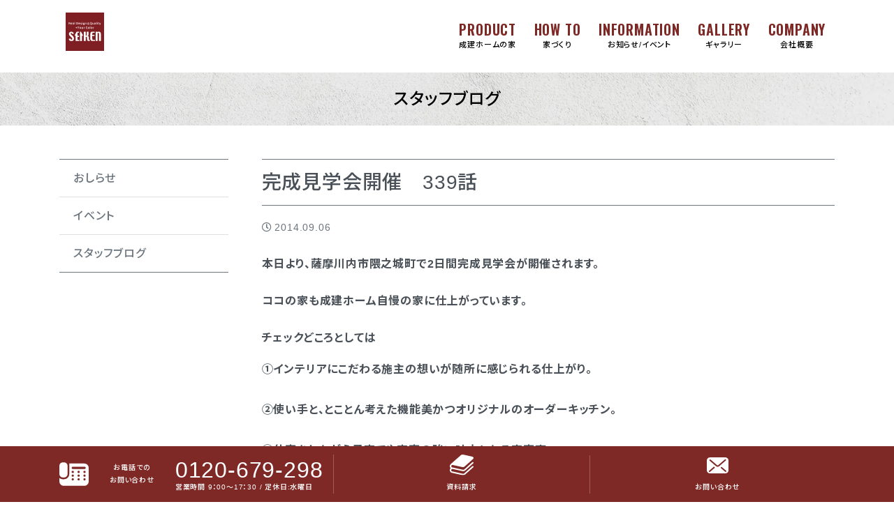

--- FILE ---
content_type: text/html; charset=UTF-8
request_url: https://seiken-home.jp/blog/24270/
body_size: 35063
content:
<!doctype html>
<html lang="ja">
<head>
    <meta charset="utf-8">
    <meta http-equiv="X-UA-Compatible" content="IE=edge">
    <meta name="viewport" content="width=device-width, initial-scale=1, shrink-to-fit=no">
    <title>完成見学会開催 339話 | 成建ホーム（セイケンホーム）のホームページ</title>

		<!-- All in One SEO 4.8.9 - aioseo.com -->
	<meta name="robots" content="max-image-preview:large" />
	<meta name="author" content="澁谷大海"/>
	<link rel="canonical" href="https://seiken-home.jp/blog/24270/" />
	<meta name="generator" content="All in One SEO (AIOSEO) 4.8.9" />
		<meta property="og:locale" content="ja_JP" />
		<meta property="og:site_name" content="成建ホーム（セイケンホーム）のホームページ | 鹿児島  薩摩川内市で自然素材・天然無垢素材を使用した自然を一番体感できる新築・注文住宅・健康住宅・アンティークな家をご提案しています。" />
		<meta property="og:type" content="article" />
		<meta property="og:title" content="完成見学会開催 339話 | 成建ホーム（セイケンホーム）のホームページ" />
		<meta property="og:url" content="https://seiken-home.jp/blog/24270/" />
		<meta property="article:published_time" content="2014-09-06T03:27:45+00:00" />
		<meta property="article:modified_time" content="2014-09-06T03:27:45+00:00" />
		<meta name="twitter:card" content="summary" />
		<meta name="twitter:title" content="完成見学会開催 339話 | 成建ホーム（セイケンホーム）のホームページ" />
		<script type="application/ld+json" class="aioseo-schema">
			{"@context":"https:\/\/schema.org","@graph":[{"@type":"Article","@id":"https:\/\/seiken-home.jp\/blog\/24270\/#article","name":"\u5b8c\u6210\u898b\u5b66\u4f1a\u958b\u50ac 339\u8a71 | \u6210\u5efa\u30db\u30fc\u30e0\uff08\u30bb\u30a4\u30b1\u30f3\u30db\u30fc\u30e0\uff09\u306e\u30db\u30fc\u30e0\u30da\u30fc\u30b8","headline":"\u5b8c\u6210\u898b\u5b66\u4f1a\u958b\u50ac\u3000339\u8a71","author":{"@id":"https:\/\/seiken-home.jp\/author\/o-beer\/#author"},"publisher":{"@id":"https:\/\/seiken-home.jp\/#organization"},"image":{"@type":"ImageObject","url":"https:\/\/addas4.sakura.ne.jp\/seiken\/wp-content\/uploads\/2014\/09\/IMG_0260-700x525.jpg","@id":"https:\/\/seiken-home.jp\/blog\/24270\/#articleImage"},"datePublished":"2014-09-06T12:27:45+09:00","dateModified":"2014-09-06T12:27:45+09:00","inLanguage":"ja","mainEntityOfPage":{"@id":"https:\/\/seiken-home.jp\/blog\/24270\/#webpage"},"isPartOf":{"@id":"https:\/\/seiken-home.jp\/blog\/24270\/#webpage"},"articleSection":"\u30b9\u30bf\u30c3\u30d5\u30d6\u30ed\u30b0"},{"@type":"BreadcrumbList","@id":"https:\/\/seiken-home.jp\/blog\/24270\/#breadcrumblist","itemListElement":[{"@type":"ListItem","@id":"https:\/\/seiken-home.jp#listItem","position":1,"name":"\u30db\u30fc\u30e0","item":"https:\/\/seiken-home.jp","nextItem":{"@type":"ListItem","@id":"https:\/\/seiken-home.jp\/blog\/#listItem","name":"\u30b9\u30bf\u30c3\u30d5\u30d6\u30ed\u30b0"}},{"@type":"ListItem","@id":"https:\/\/seiken-home.jp\/blog\/#listItem","position":2,"name":"\u30b9\u30bf\u30c3\u30d5\u30d6\u30ed\u30b0","item":"https:\/\/seiken-home.jp\/blog\/","nextItem":{"@type":"ListItem","@id":"https:\/\/seiken-home.jp\/blog\/24270\/#listItem","name":"\u5b8c\u6210\u898b\u5b66\u4f1a\u958b\u50ac\u3000339\u8a71"},"previousItem":{"@type":"ListItem","@id":"https:\/\/seiken-home.jp#listItem","name":"\u30db\u30fc\u30e0"}},{"@type":"ListItem","@id":"https:\/\/seiken-home.jp\/blog\/24270\/#listItem","position":3,"name":"\u5b8c\u6210\u898b\u5b66\u4f1a\u958b\u50ac\u3000339\u8a71","previousItem":{"@type":"ListItem","@id":"https:\/\/seiken-home.jp\/blog\/#listItem","name":"\u30b9\u30bf\u30c3\u30d5\u30d6\u30ed\u30b0"}}]},{"@type":"Organization","@id":"https:\/\/seiken-home.jp\/#organization","name":"\u6210\u5efa\u30db\u30fc\u30e0\uff08\u30bb\u30a4\u30b1\u30f3\u30db\u30fc\u30e0\uff09\u306e\u30db\u30fc\u30e0\u30da\u30fc\u30b8","description":"\u9e7f\u5150\u5cf6  \u85a9\u6469\u5ddd\u5185\u5e02\u3067\u81ea\u7136\u7d20\u6750\u30fb\u5929\u7136\u7121\u57a2\u7d20\u6750\u3092\u4f7f\u7528\u3057\u305f\u81ea\u7136\u3092\u4e00\u756a\u4f53\u611f\u3067\u304d\u308b\u65b0\u7bc9\u30fb\u6ce8\u6587\u4f4f\u5b85\u30fb\u5065\u5eb7\u4f4f\u5b85\u30fb\u30a2\u30f3\u30c6\u30a3\u30fc\u30af\u306a\u5bb6\u3092\u3054\u63d0\u6848\u3057\u3066\u3044\u307e\u3059\u3002","url":"https:\/\/seiken-home.jp\/"},{"@type":"Person","@id":"https:\/\/seiken-home.jp\/author\/o-beer\/#author","url":"https:\/\/seiken-home.jp\/author\/o-beer\/","name":"\u6f81\u8c37\u5927\u6d77","image":{"@type":"ImageObject","@id":"https:\/\/seiken-home.jp\/blog\/24270\/#authorImage","url":"https:\/\/secure.gravatar.com\/avatar\/c28ead4851628ce3e5e46ffc09345a8d?s=96&d=mm&r=g","width":96,"height":96,"caption":"\u6f81\u8c37\u5927\u6d77"}},{"@type":"WebPage","@id":"https:\/\/seiken-home.jp\/blog\/24270\/#webpage","url":"https:\/\/seiken-home.jp\/blog\/24270\/","name":"\u5b8c\u6210\u898b\u5b66\u4f1a\u958b\u50ac 339\u8a71 | \u6210\u5efa\u30db\u30fc\u30e0\uff08\u30bb\u30a4\u30b1\u30f3\u30db\u30fc\u30e0\uff09\u306e\u30db\u30fc\u30e0\u30da\u30fc\u30b8","inLanguage":"ja","isPartOf":{"@id":"https:\/\/seiken-home.jp\/#website"},"breadcrumb":{"@id":"https:\/\/seiken-home.jp\/blog\/24270\/#breadcrumblist"},"author":{"@id":"https:\/\/seiken-home.jp\/author\/o-beer\/#author"},"creator":{"@id":"https:\/\/seiken-home.jp\/author\/o-beer\/#author"},"datePublished":"2014-09-06T12:27:45+09:00","dateModified":"2014-09-06T12:27:45+09:00"},{"@type":"WebSite","@id":"https:\/\/seiken-home.jp\/#website","url":"https:\/\/seiken-home.jp\/","name":"\u6210\u5efa\u30db\u30fc\u30e0\uff08\u30bb\u30a4\u30b1\u30f3\u30db\u30fc\u30e0\uff09\u306e\u30db\u30fc\u30e0\u30da\u30fc\u30b8","description":"\u9e7f\u5150\u5cf6  \u85a9\u6469\u5ddd\u5185\u5e02\u3067\u81ea\u7136\u7d20\u6750\u30fb\u5929\u7136\u7121\u57a2\u7d20\u6750\u3092\u4f7f\u7528\u3057\u305f\u81ea\u7136\u3092\u4e00\u756a\u4f53\u611f\u3067\u304d\u308b\u65b0\u7bc9\u30fb\u6ce8\u6587\u4f4f\u5b85\u30fb\u5065\u5eb7\u4f4f\u5b85\u30fb\u30a2\u30f3\u30c6\u30a3\u30fc\u30af\u306a\u5bb6\u3092\u3054\u63d0\u6848\u3057\u3066\u3044\u307e\u3059\u3002","inLanguage":"ja","publisher":{"@id":"https:\/\/seiken-home.jp\/#organization"}}]}
		</script>
		<!-- All in One SEO -->

    <script>
        var ajaxurl = 'https://seiken-home.jp/wp/wp-admin/admin-ajax.php';
    </script>
<link rel='stylesheet' id='sbi_styles-css'  href='https://seiken-home.jp/wp/wp-content/plugins/instagram-feed/css/sbi-styles.min.css' media='all' />
<link rel='stylesheet' id='wp-block-library-css'  href='https://seiken-home.jp/wp/wp-includes/css/dist/block-library/style.min.css' media='all' />
<style id='font-awesome-svg-styles-default-inline-css'>
.svg-inline--fa {
  display: inline-block;
  height: 1em;
  overflow: visible;
  vertical-align: -.125em;
}
</style>
<link rel='stylesheet' id='font-awesome-svg-styles-css'  href='https://seiken-home.jp/wp/wp-content/uploads/font-awesome/v5.15.3/css/svg-with-js.css' media='all' />
<style id='global-styles-inline-css'>
body{--wp--preset--color--black: #000000;--wp--preset--color--cyan-bluish-gray: #abb8c3;--wp--preset--color--white: #ffffff;--wp--preset--color--pale-pink: #f78da7;--wp--preset--color--vivid-red: #cf2e2e;--wp--preset--color--luminous-vivid-orange: #ff6900;--wp--preset--color--luminous-vivid-amber: #fcb900;--wp--preset--color--light-green-cyan: #7bdcb5;--wp--preset--color--vivid-green-cyan: #00d084;--wp--preset--color--pale-cyan-blue: #8ed1fc;--wp--preset--color--vivid-cyan-blue: #0693e3;--wp--preset--color--vivid-purple: #9b51e0;--wp--preset--gradient--vivid-cyan-blue-to-vivid-purple: linear-gradient(135deg,rgba(6,147,227,1) 0%,rgb(155,81,224) 100%);--wp--preset--gradient--light-green-cyan-to-vivid-green-cyan: linear-gradient(135deg,rgb(122,220,180) 0%,rgb(0,208,130) 100%);--wp--preset--gradient--luminous-vivid-amber-to-luminous-vivid-orange: linear-gradient(135deg,rgba(252,185,0,1) 0%,rgba(255,105,0,1) 100%);--wp--preset--gradient--luminous-vivid-orange-to-vivid-red: linear-gradient(135deg,rgba(255,105,0,1) 0%,rgb(207,46,46) 100%);--wp--preset--gradient--very-light-gray-to-cyan-bluish-gray: linear-gradient(135deg,rgb(238,238,238) 0%,rgb(169,184,195) 100%);--wp--preset--gradient--cool-to-warm-spectrum: linear-gradient(135deg,rgb(74,234,220) 0%,rgb(151,120,209) 20%,rgb(207,42,186) 40%,rgb(238,44,130) 60%,rgb(251,105,98) 80%,rgb(254,248,76) 100%);--wp--preset--gradient--blush-light-purple: linear-gradient(135deg,rgb(255,206,236) 0%,rgb(152,150,240) 100%);--wp--preset--gradient--blush-bordeaux: linear-gradient(135deg,rgb(254,205,165) 0%,rgb(254,45,45) 50%,rgb(107,0,62) 100%);--wp--preset--gradient--luminous-dusk: linear-gradient(135deg,rgb(255,203,112) 0%,rgb(199,81,192) 50%,rgb(65,88,208) 100%);--wp--preset--gradient--pale-ocean: linear-gradient(135deg,rgb(255,245,203) 0%,rgb(182,227,212) 50%,rgb(51,167,181) 100%);--wp--preset--gradient--electric-grass: linear-gradient(135deg,rgb(202,248,128) 0%,rgb(113,206,126) 100%);--wp--preset--gradient--midnight: linear-gradient(135deg,rgb(2,3,129) 0%,rgb(40,116,252) 100%);--wp--preset--duotone--dark-grayscale: url('#wp-duotone-dark-grayscale');--wp--preset--duotone--grayscale: url('#wp-duotone-grayscale');--wp--preset--duotone--purple-yellow: url('#wp-duotone-purple-yellow');--wp--preset--duotone--blue-red: url('#wp-duotone-blue-red');--wp--preset--duotone--midnight: url('#wp-duotone-midnight');--wp--preset--duotone--magenta-yellow: url('#wp-duotone-magenta-yellow');--wp--preset--duotone--purple-green: url('#wp-duotone-purple-green');--wp--preset--duotone--blue-orange: url('#wp-duotone-blue-orange');--wp--preset--font-size--small: 13px;--wp--preset--font-size--medium: 20px;--wp--preset--font-size--large: 36px;--wp--preset--font-size--x-large: 42px;}.has-black-color{color: var(--wp--preset--color--black) !important;}.has-cyan-bluish-gray-color{color: var(--wp--preset--color--cyan-bluish-gray) !important;}.has-white-color{color: var(--wp--preset--color--white) !important;}.has-pale-pink-color{color: var(--wp--preset--color--pale-pink) !important;}.has-vivid-red-color{color: var(--wp--preset--color--vivid-red) !important;}.has-luminous-vivid-orange-color{color: var(--wp--preset--color--luminous-vivid-orange) !important;}.has-luminous-vivid-amber-color{color: var(--wp--preset--color--luminous-vivid-amber) !important;}.has-light-green-cyan-color{color: var(--wp--preset--color--light-green-cyan) !important;}.has-vivid-green-cyan-color{color: var(--wp--preset--color--vivid-green-cyan) !important;}.has-pale-cyan-blue-color{color: var(--wp--preset--color--pale-cyan-blue) !important;}.has-vivid-cyan-blue-color{color: var(--wp--preset--color--vivid-cyan-blue) !important;}.has-vivid-purple-color{color: var(--wp--preset--color--vivid-purple) !important;}.has-black-background-color{background-color: var(--wp--preset--color--black) !important;}.has-cyan-bluish-gray-background-color{background-color: var(--wp--preset--color--cyan-bluish-gray) !important;}.has-white-background-color{background-color: var(--wp--preset--color--white) !important;}.has-pale-pink-background-color{background-color: var(--wp--preset--color--pale-pink) !important;}.has-vivid-red-background-color{background-color: var(--wp--preset--color--vivid-red) !important;}.has-luminous-vivid-orange-background-color{background-color: var(--wp--preset--color--luminous-vivid-orange) !important;}.has-luminous-vivid-amber-background-color{background-color: var(--wp--preset--color--luminous-vivid-amber) !important;}.has-light-green-cyan-background-color{background-color: var(--wp--preset--color--light-green-cyan) !important;}.has-vivid-green-cyan-background-color{background-color: var(--wp--preset--color--vivid-green-cyan) !important;}.has-pale-cyan-blue-background-color{background-color: var(--wp--preset--color--pale-cyan-blue) !important;}.has-vivid-cyan-blue-background-color{background-color: var(--wp--preset--color--vivid-cyan-blue) !important;}.has-vivid-purple-background-color{background-color: var(--wp--preset--color--vivid-purple) !important;}.has-black-border-color{border-color: var(--wp--preset--color--black) !important;}.has-cyan-bluish-gray-border-color{border-color: var(--wp--preset--color--cyan-bluish-gray) !important;}.has-white-border-color{border-color: var(--wp--preset--color--white) !important;}.has-pale-pink-border-color{border-color: var(--wp--preset--color--pale-pink) !important;}.has-vivid-red-border-color{border-color: var(--wp--preset--color--vivid-red) !important;}.has-luminous-vivid-orange-border-color{border-color: var(--wp--preset--color--luminous-vivid-orange) !important;}.has-luminous-vivid-amber-border-color{border-color: var(--wp--preset--color--luminous-vivid-amber) !important;}.has-light-green-cyan-border-color{border-color: var(--wp--preset--color--light-green-cyan) !important;}.has-vivid-green-cyan-border-color{border-color: var(--wp--preset--color--vivid-green-cyan) !important;}.has-pale-cyan-blue-border-color{border-color: var(--wp--preset--color--pale-cyan-blue) !important;}.has-vivid-cyan-blue-border-color{border-color: var(--wp--preset--color--vivid-cyan-blue) !important;}.has-vivid-purple-border-color{border-color: var(--wp--preset--color--vivid-purple) !important;}.has-vivid-cyan-blue-to-vivid-purple-gradient-background{background: var(--wp--preset--gradient--vivid-cyan-blue-to-vivid-purple) !important;}.has-light-green-cyan-to-vivid-green-cyan-gradient-background{background: var(--wp--preset--gradient--light-green-cyan-to-vivid-green-cyan) !important;}.has-luminous-vivid-amber-to-luminous-vivid-orange-gradient-background{background: var(--wp--preset--gradient--luminous-vivid-amber-to-luminous-vivid-orange) !important;}.has-luminous-vivid-orange-to-vivid-red-gradient-background{background: var(--wp--preset--gradient--luminous-vivid-orange-to-vivid-red) !important;}.has-very-light-gray-to-cyan-bluish-gray-gradient-background{background: var(--wp--preset--gradient--very-light-gray-to-cyan-bluish-gray) !important;}.has-cool-to-warm-spectrum-gradient-background{background: var(--wp--preset--gradient--cool-to-warm-spectrum) !important;}.has-blush-light-purple-gradient-background{background: var(--wp--preset--gradient--blush-light-purple) !important;}.has-blush-bordeaux-gradient-background{background: var(--wp--preset--gradient--blush-bordeaux) !important;}.has-luminous-dusk-gradient-background{background: var(--wp--preset--gradient--luminous-dusk) !important;}.has-pale-ocean-gradient-background{background: var(--wp--preset--gradient--pale-ocean) !important;}.has-electric-grass-gradient-background{background: var(--wp--preset--gradient--electric-grass) !important;}.has-midnight-gradient-background{background: var(--wp--preset--gradient--midnight) !important;}.has-small-font-size{font-size: var(--wp--preset--font-size--small) !important;}.has-medium-font-size{font-size: var(--wp--preset--font-size--medium) !important;}.has-large-font-size{font-size: var(--wp--preset--font-size--large) !important;}.has-x-large-font-size{font-size: var(--wp--preset--font-size--x-large) !important;}
</style>
<link rel='stylesheet' id='bootstrap-css'  href='https://seiken-home.jp/wp/wp-content/themes/addas/css/bootstrap-custom.css' media='all' />
<link rel='stylesheet' id='slick-css-css'  href='https://seiken-home.jp/wp/wp-content/themes/addas/slick/slick.css' media='all' />
<link rel='stylesheet' id='my-template-style-css'  href='https://seiken-home.jp/wp/wp-content/themes/addas/style.css' media='all' />
<link rel='stylesheet' id='font-awesome-official-css'  href='https://use.fontawesome.com/releases/v5.15.3/css/all.css' media='all' integrity="sha384-SZXxX4whJ79/gErwcOYf+zWLeJdY/qpuqC4cAa9rOGUstPomtqpuNWT9wdPEn2fk" crossorigin="anonymous" />
<link rel='stylesheet' id='wp-pagenavi-css'  href='https://seiken-home.jp/wp/wp-content/plugins/wp-pagenavi/pagenavi-css.css' media='all' />
<link rel='stylesheet' id='font-awesome-official-v4shim-css'  href='https://use.fontawesome.com/releases/v5.15.3/css/v4-shims.css' media='all' integrity="sha384-C2B+KlPW+WkR0Ld9loR1x3cXp7asA0iGVodhCoJ4hwrWm/d9qKS59BGisq+2Y0/D" crossorigin="anonymous" />
<style id='font-awesome-official-v4shim-inline-css'>
@font-face {
font-family: "FontAwesome";
font-display: block;
src: url("https://use.fontawesome.com/releases/v5.15.3/webfonts/fa-brands-400.eot"),
		url("https://use.fontawesome.com/releases/v5.15.3/webfonts/fa-brands-400.eot?#iefix") format("embedded-opentype"),
		url("https://use.fontawesome.com/releases/v5.15.3/webfonts/fa-brands-400.woff2") format("woff2"),
		url("https://use.fontawesome.com/releases/v5.15.3/webfonts/fa-brands-400.woff") format("woff"),
		url("https://use.fontawesome.com/releases/v5.15.3/webfonts/fa-brands-400.ttf") format("truetype"),
		url("https://use.fontawesome.com/releases/v5.15.3/webfonts/fa-brands-400.svg#fontawesome") format("svg");
}

@font-face {
font-family: "FontAwesome";
font-display: block;
src: url("https://use.fontawesome.com/releases/v5.15.3/webfonts/fa-solid-900.eot"),
		url("https://use.fontawesome.com/releases/v5.15.3/webfonts/fa-solid-900.eot?#iefix") format("embedded-opentype"),
		url("https://use.fontawesome.com/releases/v5.15.3/webfonts/fa-solid-900.woff2") format("woff2"),
		url("https://use.fontawesome.com/releases/v5.15.3/webfonts/fa-solid-900.woff") format("woff"),
		url("https://use.fontawesome.com/releases/v5.15.3/webfonts/fa-solid-900.ttf") format("truetype"),
		url("https://use.fontawesome.com/releases/v5.15.3/webfonts/fa-solid-900.svg#fontawesome") format("svg");
}

@font-face {
font-family: "FontAwesome";
font-display: block;
src: url("https://use.fontawesome.com/releases/v5.15.3/webfonts/fa-regular-400.eot"),
		url("https://use.fontawesome.com/releases/v5.15.3/webfonts/fa-regular-400.eot?#iefix") format("embedded-opentype"),
		url("https://use.fontawesome.com/releases/v5.15.3/webfonts/fa-regular-400.woff2") format("woff2"),
		url("https://use.fontawesome.com/releases/v5.15.3/webfonts/fa-regular-400.woff") format("woff"),
		url("https://use.fontawesome.com/releases/v5.15.3/webfonts/fa-regular-400.ttf") format("truetype"),
		url("https://use.fontawesome.com/releases/v5.15.3/webfonts/fa-regular-400.svg#fontawesome") format("svg");
unicode-range: U+F004-F005,U+F007,U+F017,U+F022,U+F024,U+F02E,U+F03E,U+F044,U+F057-F059,U+F06E,U+F070,U+F075,U+F07B-F07C,U+F080,U+F086,U+F089,U+F094,U+F09D,U+F0A0,U+F0A4-F0A7,U+F0C5,U+F0C7-F0C8,U+F0E0,U+F0EB,U+F0F3,U+F0F8,U+F0FE,U+F111,U+F118-F11A,U+F11C,U+F133,U+F144,U+F146,U+F14A,U+F14D-F14E,U+F150-F152,U+F15B-F15C,U+F164-F165,U+F185-F186,U+F191-F192,U+F1AD,U+F1C1-F1C9,U+F1CD,U+F1D8,U+F1E3,U+F1EA,U+F1F6,U+F1F9,U+F20A,U+F247-F249,U+F24D,U+F254-F25B,U+F25D,U+F267,U+F271-F274,U+F279,U+F28B,U+F28D,U+F2B5-F2B6,U+F2B9,U+F2BB,U+F2BD,U+F2C1-F2C2,U+F2D0,U+F2D2,U+F2DC,U+F2ED,U+F328,U+F358-F35B,U+F3A5,U+F3D1,U+F410,U+F4AD;
}
</style>
<link rel="icon" href="https://seiken-home.jp/wp/wp-content/uploads/2021/04/cropped-seiken-logo-32x32.png" sizes="32x32" />
<link rel="icon" href="https://seiken-home.jp/wp/wp-content/uploads/2021/04/cropped-seiken-logo-192x192.png" sizes="192x192" />
<link rel="apple-touch-icon" href="https://seiken-home.jp/wp/wp-content/uploads/2021/04/cropped-seiken-logo-180x180.png" />
<meta name="msapplication-TileImage" content="https://seiken-home.jp/wp/wp-content/uploads/2021/04/cropped-seiken-logo-270x270.png" />
    <link rel="preconnect" href="https://fonts.gstatic.com">
    <link rel="stylesheet" href="https://fonts.googleapis.com/css2?family=Noto+Sans+JP:wght@500;700&display=swap">
    <link rel="preconnect" href="https://fonts.gstatic.com">
	<link href="https://fonts.googleapis.com/css2?family=Oswald:wght@600&display=swap" rel="stylesheet">
<!-- Google tag (gtag.js) -->
<script async src="https://www.googletagmanager.com/gtag/js?id=G-VJMQB6C7EQ"></script>
<script>
  window.dataLayer = window.dataLayer || [];
  function gtag(){dataLayer.push(arguments);}
  gtag('js', new Date());

  gtag('config', 'G-VJMQB6C7EQ');
  gtag('config', 'UA-162675206-1');
</script>
</head>
<body class="post-template-default single single-post postid-24270 single-format-standard blog" id="%e5%ae%8c%e6%88%90%e8%a6%8b%e5%ad%a6%e4%bc%9a%e9%96%8b%e5%82%ac">
<div id="l-wrapper">
    <div class="l-loader">
        <div class="loader">Loading...</div>
    </div>
    <div class="l-header py-8">
        <div class="container">
            <nav class="navbar navbar-expand-md">
                <a class="navbar-brand text-hide" href="https://seiken-home.jp">成建ホーム（セイケンホーム）のホームページ</a>
                <div>
                <a href="https://lin.ee/TYH4fPR" class="fz-36 d-md-none" style="color:#13b900;"><i class="fab fa-line"></i></a>
                <button class="navbar-toggler collapsed" type="button" data-toggle="collapse" data-target="#gnav" aria-controls="gnav" aria-expanded="false" aria-label="Toggle navigation">
                    <span class="sr-only">Toggle navigation</span>
                    <span class="icon-bar"></span>
                    <span class="icon-bar"></span>
                    <span class="icon-bar"></span>
                </button>
                </div>
                <div id="gnav" class="collapse navbar-collapse"><ul id="menu-global" class="navbar-nav ml-auto"><li id="menu-item-124" class="menu-item menu-item-type-custom menu-item-object-custom menu-item-has-children menu-item-124"><a class='nav-link'>PRODUCT</a>
<ul class="sub-menu">
	<li id="menu-item-121" class="menu-item menu-item-type-post_type menu-item-object-page menu-item-121"><a class='nav-link' href="https://seiken-home.jp/concept/free/">癒四季</a></li>
	<li id="menu-item-122" class="menu-item menu-item-type-post_type menu-item-object-page menu-item-122"><a class='nav-link' href="https://seiken-home.jp/concept/baystyle/">BayStyle</a></li>
	<li id="menu-item-123" class="menu-item menu-item-type-post_type menu-item-object-page menu-item-123"><a class='nav-link' href="https://seiken-home.jp/concept/sbox/">New S-BOX</a></li>
	<li id="menu-item-44172" class="menu-item menu-item-type-post_type menu-item-object-page menu-item-44172"><a class='nav-link' href="https://seiken-home.jp/concept/classic/">ANTiQ.</a></li>
	<li id="menu-item-43797" class="menu-item menu-item-type-custom menu-item-object-custom menu-item-43797"><a class='nav-link' target="_blank" rel="noopener" href="https://seiken-rivers.com/">リフォーム&#038;リノベーション</a></li>
</ul>
</li>
<li id="menu-item-50145" class="menu-item menu-item-type-custom menu-item-object-custom menu-item-has-children menu-item-50145"><a class='nav-link'>HOW TO</a>
<ul class="sub-menu">
	<li id="menu-item-50146" class="menu-item menu-item-type-post_type menu-item-object-page menu-item-50146"><a class='nav-link' href="https://seiken-home.jp/howtoproceed/">住まいづくりの進め方</a></li>
	<li id="menu-item-48198" class="menu-item menu-item-type-post_type menu-item-object-page menu-item-48198"><a class='nav-link' href="https://seiken-home.jp/about-uiturn/">UIターン情報・土地</a></li>
</ul>
</li>
<li id="menu-item-179" class="menu-item menu-item-type-post_type menu-item-object-page menu-item-179"><a class='nav-link' href="https://seiken-home.jp/info-events/">INFORMATION</a></li>
<li id="menu-item-175" class="menu-item menu-item-type-taxonomy menu-item-object-category menu-item-175"><a class='nav-link' href="https://seiken-home.jp/gallery/">GALLERY</a></li>
<li id="menu-item-183" class="menu-item menu-item-type-custom menu-item-object-custom menu-item-has-children menu-item-183"><a class='nav-link'>COMPANY</a>
<ul class="sub-menu">
	<li id="menu-item-29" class="menu-item menu-item-type-post_type menu-item-object-page menu-item-29"><a class='nav-link' href="https://seiken-home.jp/company/">会社概要</a></li>
	<li id="menu-item-184" class="menu-item menu-item-type-post_type menu-item-object-page menu-item-184"><a class='nav-link' href="https://seiken-home.jp/company/staff/">スタッフ紹介</a></li>
	<li id="menu-item-185" class="menu-item menu-item-type-post_type menu-item-object-page menu-item-185"><a class='nav-link' href="https://seiken-home.jp/company/recruit/">採用情報</a></li>
</ul>
</li>
</ul></div>            </nav>
        </div>
    </div>
<div class="container-wrap l-page-title">
    <div class="container">
        <h1 class="">
            <span class="d-block">スタッフブログ</span>        </h1>
    </div>
</div><div class="container-wrap">
    <div class="container">
        <div class="row gtr-md-48">
            <div class="col-12 col-md-8 col-xl-9 order-md-2" id="l-main">
                                    <article class="post-24270 post type-post status-publish format-standard hentry category-blog blog" id="post-24270">
                        <h2 class="ttl ttl-post">完成見学会開催　339話</h2>
                        <div class="article-date mt-16">
                            <span class="text-secondary fz-14"><i class="far fa-clock mr-4"></i>2014.09.06</span>
                        </div>
                        <div class="article-contents mt-24">
                            <p><strong>本日より、薩摩川内市隈之城町で2日間完成見学会が開催されます。</strong></p>
<p><strong>ココの家も成建ホーム自慢の家に仕上がっています。</strong></p>
<p><strong>チェックどころとしては</strong></p>
<p style="margin: 0mm 0mm 0pt;"><strong>①インテリアにこだわる施主の想いが随所に感じられる仕上がり。</strong></p>
<p style="margin: 0mm 0mm 0pt;"><strong><span lang="EN-US"> </span></strong></p>
<p style="margin: 0mm 0mm 0pt;"><strong>②使い手と、とことん考えた機能美かつオリジナルのオーダーキッチン。</strong></p>
<p style="margin: 0mm 0mm 0pt;"><strong><span lang="EN-US"> </span></strong></p>
<p style="margin: 0mm 0mm 0pt;"><strong>③仕事をしながら子育てや家事の強い味方となる家事室。</strong></p>
<p style="margin: 0mm 0mm 0pt;"><strong><span lang="EN-US"> </span></strong></p>
<p style="margin: 0mm 0mm 0pt;"><strong>④雰囲気を重視した、総合的なライティングプラン。</strong></p>
<p style="margin: 0mm 0mm 0pt;"><strong><span lang="EN-US"> </span></strong></p>
<p style="margin: 0mm 0mm 0pt;"><strong>⑤意匠を思わせる床の間の仕上がり。</strong></p>
<p style="margin: 0mm 0mm 0pt;"><strong><span lang="EN-US"> </span></strong></p>
<p style="margin: 0mm 0mm 0pt;"><strong>⑥ワクワクするような小屋裏部屋の活用方法。</strong></p>
<p style="margin: 0mm 0mm 0pt;"><strong><span lang="EN-US"> </span></strong></p>
<p style="margin: 0mm 0mm 0pt;"><strong>⑦そして、何よりもアンティーク家具に合わせたビターなハウステイスト。</strong></p>
<p style="margin: 0mm 0mm 0pt;"><strong><span lang="EN-US"> </span></strong></p>
<p style="margin: 0mm 0mm 0pt;"><strong>見どころ盛りだくさんです。</strong></p>
<p style="margin: 0mm 0mm 0pt;"><strong><span lang="EN-US"> </span></strong></p>
<p style="margin: 0mm 0mm 0pt;"><strong>近くにはまた違うテイストの完成物件もあり、ご覧いただけます。</strong></p>
<p style="margin: 0mm 0mm 0pt;"><strong><span lang="EN-US"> </span></strong></p>
<p style="margin: 0mm 0mm 0pt;"><strong>棟が上がったばかりの構造現場もご覧いただけます。</strong></p>
<p style="margin: 0mm 0mm 0pt;"><strong><span lang="EN-US"> </span></strong></p>
<p style="margin: 0mm 0mm 0pt;"><strong>この機会に是非ご覧ください。</strong></p>
<p style="margin: 0mm 0mm 0pt;">
<p style="margin: 0mm 0mm 0pt;"><strong>写真は、施主が自慢のアンティークの椅子に座り、すわり心地を熱く語ってるところです。</strong></p>
<p style="margin: 0mm 0mm 0pt;"><img class="aligncenter size-medium wp-image-24271" src="https://addas4.sakura.ne.jp/seiken/wp-content/uploads/2014/09/IMG_0260-700x525.jpg" alt="IMG_0260" width="700" height="525" /></p>
<p>&nbsp;</p>
<p class="text-right font-italic fz-12 mt-40">Written by <span class="border-bottom"><a href="https://seiken-home.jp/author/o-beer/" title="澁谷大海 の投稿" rel="author">澁谷大海</a></span></p>                        </div>
                    </article>
                                <nav class="l-pager mt-40" aria-label="Pager">
                    <ul class="pagination justify-content-between">
                        <li><a href="https://seiken-home.jp/blog/24238/" rel="prev"><i class="fas fa-chevron-left"></i></a></li>
                        <li><a href="https://seiken-home.jp/blog/24283/" rel="next"><i class="fas fa-chevron-right"></i></a></li>
                    </ul>
                </nav>
            </div>
            <div class="col-12 col-md-4 col-xl-3 mt-40 mt-md-0 order-md-1" id="l-side">
                <ul class="list-group list-group-flush border-top border-bottom border-secondary">
    <li class="list-group-item">
        <a href="https://seiken-home.jp/info" class="text-secondary">おしらせ</a>
    </li>
    <li class="list-group-item">
        <a href="https://seiken-home.jp/events" class="text-secondary">イベント</a>
    </li>
    <li class="list-group-item">
        <a href="https://seiken-home.jp/blog" class="text-secondary">スタッフブログ</a>
    </li>
</ul>            </div>
        </div>
    </div>
</div>
<div class="container-wrap mt-0 py-48 bg-white" id="l-footer">
    <div class="container">
        <h5 class="logo-footer-wrap"><img src="https://seiken-home.jp/wp/wp-content/themes/addas/img/logo.png" alt="成建ホーム（セイケンホーム）のホームページ"></h5>
        <address class="text-center fz-14 fz-md-16 mt-16 mb-0">
            <span class="d-block d-md-inline mr-4">〒895-0041</span>
            <span class="d-block d-md-inline">鹿児島県薩摩川内市隈之城町57番2号</span>
        </address>
        <div class="row justify-content-center gtr-16 fz-14 fz-md-16">
            <div class="col-auto">
                <span>Tel </span><span class="tel-link">0996-20-5520</span>
            </div>
            <div class="col-auto">
                <span>Fax </span><span class="">0996-20-5521</span>
            </div>
        </div>
        <div class="row justify-content-center gtr-16 fz-14 fz-md-16">
            <div class="col-auto">
                <span>営業時間 </span><span class="">9：00～17：30</span>
            </div>
            <div class="col-auto">
                <span>定休日 </span><span class="">水曜日</span>
            </div>
        </div>
        <p class="text-center fz-14 fz-md-16 mb-0">Email info<i class="fas fa-at"></i>seiken-home.jp</p>
        <!-- <p class="text-center fz-12 fz-md-16">宅地建物取引業免許番号 鹿児島県知事（2）第5692号</p> -->
    </div>
</div>
<div class="py-24 bg-youtube">
    <div class="row gtr-8 gtr-md-48 justify-content-center">
        <div class="col-3 col-md-auto">
            <a href="https://www.facebook.com/ZhuShiHuiSheChengJianhomu" target="_blank" class="d-block text-center">
                <span class=""><i class="fab fa-facebook-square fa-3x text-white"></i></span>
                <span class=""></span>
            </a>
        </div>
        <div class="col-3 col-md-auto">
            <a href="https://www.instagram.com/seikenhome/" target="_blank" class="d-block text-center">
                <span class=""><i class="fab fa-instagram fa-3x text-white"></i></span>
                <span class=""></span>
            </a>
        </div>
        <div class="col-3 col-md-auto">
            <a href="https://www.youtube.com/channel/UCkB9T6FPavFkRlQxdhUm5hQ/videos" target="_blank" class="d-block text-center">
                <span class=""><i class="fab fa-youtube fa-3x text-white"></i></span>
                <span class=""></span>
            </a>
        </div>
        <div class="col-3 col-md-auto">
            <a href="https://lin.ee/TYH4fPR" class="d-block text-center">
            <!--<a href="https://works.do/R/ti/p/kabutani.ground@seikenhomecoltd" target="_blank" class="d-block text-center">-->
                <span class=""><i class="fab fa-line fa-3x text-white"></i></span>
                <span class=""></span>
            </a>
        </div>
    </div>
</div>
<div class="fixed-bottom" id="l-nav-footer">
    <div class="container">
        <div class="row row-nav align-items-center">
            <div class="col col-md-auto">
                <div class="row align-items-center">
                    <div class="col-12 col-md-auto">
                        <p class="l-tel-link"><span class="tel-link">0120-679-298</span></p>
                    </div>
                    <div class="col-12 col-md-auto mt-8 mt-md-0">
                        <p class="text-center text-white fz-10">
                            <span class="d-block d-md-none">お電話する</span>
                            <span class="d-none d-md-block">お電話での</span>
                            <span class="d-none d-md-block">お問い合わせ</span>
                        </p>
                    </div>
                    <div class="col d-none d-md-block">
                        <p class="text-white lh-12 fz-32 mb-0">0120-679-298</p>
                        <p class="text-white lh-12 fz-10">営業時間 9：00～17：30 / 定休日:水曜日</p>
                    </div>
                </div>
            </div>
            <div class="col position-relative">
                <img src="https://seiken-home.jp/wp/wp-content/themes/addas/img/SVG/icon/book.svg" alt="" style="width:34px;">
                <p class="text-center text-white fz-10 mt-8 mb-0">資料請求</p>
                <a href="https://seiken-home.jp/request" class="link-cover">資料請求</a>
            </div>
            <div class="col position-relative">
                <img src="https://seiken-home.jp/wp/wp-content/themes/addas/img/SVG/icon/mail.svg" alt="" style="width:31px;height:29px;">
                <p class="text-center text-white fz-10 mt-8 mb-0">お問い合わせ</p>
                <a href="https://seiken-home.jp/contact" class="link-cover">お問い合わせ</a>
            </div>
        </div>
    </div>
</div>
</div>
<div id="toPageTop">
    <a href="#"><i class="fas fa-chevron-up"></i></a>
</div>
<!-- Instagram Feed JS -->
<script type="text/javascript">
var sbiajaxurl = "https://seiken-home.jp/wp/wp-admin/admin-ajax.php";
</script>
<script src='//ajax.googleapis.com/ajax/libs/jquery/3.4.1/jquery.min.js' id='jquery-js'></script>
<script src='//cdn.jsdelivr.net/npm/popper.js@1.16.0/dist/umd/popper.min.js' id='popper-js'></script>
<script src='//stackpath.bootstrapcdn.com/bootstrap/4.4.1/js/bootstrap.min.js' id='bootstrap-js'></script>
<script src='https://seiken-home.jp/wp/wp-content/themes/addas/slick/slick.min.js' id='slick-script-js'></script>
<script src='https://seiken-home.jp/wp/wp-content/themes/addas/js/myScript.js' id='base-script-js'></script>
</body>
</html>

--- FILE ---
content_type: image/svg+xml
request_url: https://seiken-home.jp/wp/wp-content/themes/addas/img/SVG/logo.svg
body_size: 7261
content:
<svg id="レイヤー_1" data-name="レイヤー 1" xmlns="http://www.w3.org/2000/svg" viewBox="0 0 72 72"><defs><style>.cls-1{fill:#7f1f23;}.cls-2{fill:#fff;}</style></defs><title>seiken-logo</title><rect class="cls-1" width="72" height="72"/><polygon class="cls-2" points="22.32 45.96 24.8 45.96 24.8 43.64 22.32 43.64 22.32 37.92 25.01 37.92 25.01 35.92 20.6 35.92 17.07 42.38 17.07 43.64 18.75 43.64 18.75 53.46 25.63 53.46 25.63 51.47 22.32 51.47 22.32 45.96"/><path class="cls-2" d="M11.29,42.16c-.84-.7-2.1-1.79-1.83-3a1,1,0,0,1,1.06-.81c.82,0,1.27.45,1.27,1.74h3.38c0-2-1.53-4.16-4.65-4.16a4.75,4.75,0,0,0-3.21,1.32,4.24,4.24,0,0,0-1,3.43,5.55,5.55,0,0,0,2,3.6c.88.74,2,1.77,2.88,2.6a3.32,3.32,0,0,1,1,1.63c.17.71.27,1.78-.52,2.2a1.72,1.72,0,0,1-1.66,0,1.74,1.74,0,0,1-.57-1.51H6.08A3.76,3.76,0,0,0,8.2,53a5.88,5.88,0,0,0,2.32.49,8.28,8.28,0,0,0,2-.21,5.1,5.1,0,0,0,1.21-.56,3.88,3.88,0,0,0,1.39-1.48,5.79,5.79,0,0,0-.91-6.51,27,27,0,0,0-2.9-2.54"/><path class="cls-2" d="M61,36.16a3.52,3.52,0,0,0-1.08.48l-.72-.72H56.39V53.46H60V38.14c1.17,0,2.46,0,2.46,1.75V53.46h3.52V40.12c0-4.82-4.16-4.14-5-4"/><path class="cls-2" d="M49.85,48.22V43.73H54V41.78h-4.1c0-1.9-.23-3.86,1.43-3.86h3v-2H49.94a3.32,3.32,0,0,0-2.61.86,5.4,5.4,0,0,0-1.07,3.45v10A3.74,3.74,0,0,0,50,53.46h5v-2H52.27c-.77,0-2.42.24-2.42-3.23"/><path class="cls-2" d="M43.56,48.83a15,15,0,0,0-.17-3.24,2.77,2.77,0,0,0-2.56-1.86v-.11a2.17,2.17,0,0,0,1.59-.74,1.54,1.54,0,0,0,.45-1.29c0-2,.2-5.67.2-5.67H39.71s0,2.87-.17,6.19c-.08,1.29-.65,1.22-.87,1.22H37.61V35.92H34V53.46h3.58V45.33c1,0,2.08,0,2.31.63s.22,4.11.27,5.51c0,.81,1.5,2,2.69,2h2.45v-2c-2,.16-1.77-1.31-1.77-2.64"/><rect class="cls-2" x="26.94" y="42.73" width="3.63" height="10.74"/><polygon class="cls-2" points="32.25 42.3 28.74 35.92 26.95 35.92 26.95 43.64 30.57 43.64 32.25 43.64 32.25 42.3"/><path class="cls-2" d="M7.77,21.31c-.21-.47-.37-.65-.71-.65H6.47v1.71H5.83V18.19h1c.92,0,1.67.17,1.67,1.14a1,1,0,0,1-.74,1.05l.52.55c.14.34.45,1,.61,1.44H8.19c-.1-.29-.28-.74-.42-1.06m.08-1.91c0-.52-.39-.65-.95-.65H6.47v1.37h.76a.68.68,0,0,0,.62-.72"/><path class="cls-2" d="M11.16,21.91a2.43,2.43,0,0,0,.92-.18l.12.52a2.69,2.69,0,0,1-1.1.22,1.46,1.46,0,0,1-1.59-1.64c0-1,.51-1.73,1.51-1.73s1.22.6,1.22,1.43v.38H10.16a.89.89,0,0,0,1,1ZM11,19.6a.83.83,0,0,0-.77.84h1.46c0-.51-.18-.84-.69-.84Z"/><path class="cls-2" d="M15.7,22.33l-.54.1L15,21.91a1,1,0,0,1-.95.53.92.92,0,0,1-1-1c0-.77.4-1,1.89-1.06v-.21c0-.32-.06-.54-.56-.54a2.17,2.17,0,0,0-1,.25l-.13-.54a2.79,2.79,0,0,1,1.15-.25c.84,0,1.11.35,1.11,1.07v1.23a1.58,1.58,0,0,0,.21.92m-2.12-.89c0,.39.32.47.54.47a.75.75,0,0,0,.75-.59v-.43c-1,.05-1.29.13-1.29.55"/><polygon class="cls-2" points="17.29 22.37 16.63 22.37 16.63 18.05 17.29 17.95 17.29 22.37"/><path class="cls-2" d="M21.27,18.19c1.46,0,2.17.62,2.17,2.09,0,1.27-.53,2.09-2.21,2.09H20.11V18.19Zm1.46,2.08c0-1-.43-1.5-1.47-1.5h-.49v3h.49c1,0,1.47-.5,1.47-1.51Z"/><path class="cls-2" d="M25.94,21.91a2.43,2.43,0,0,0,.92-.18l.12.52a2.69,2.69,0,0,1-1.1.22,1.46,1.46,0,0,1-1.59-1.64A1.52,1.52,0,0,1,25.8,19.1c.87,0,1.22.6,1.22,1.43v.38H24.94a.9.9,0,0,0,1,1Zm-.21-2.31a.83.83,0,0,0-.77.84h1.46c0-.51-.18-.84-.69-.84Z"/><path class="cls-2" d="M29.67,19.79l-.7-.16c-.2,0-.47.07-.47.37s.15.3.55.49.83.45.83,1a.93.93,0,0,1-1.05,1,3.56,3.56,0,0,1-1.09-.19l.15-.56.88.2c.25,0,.46-.08.46-.4s-.22-.38-.64-.58-.73-.39-.73-.9c0-.74.63-.91,1.11-.91a3,3,0,0,1,.85.14Z"/><path class="cls-2" d="M31.5,18.74h-.69v-.61h.69Zm0,3.63h-.66V19.21h.66Z"/><path class="cls-2" d="M33.84,23.13a.76.76,0,0,0,.85-.84V22a1.15,1.15,0,0,1-1,.5c-.82,0-1.24-.6-1.24-1.6s.34-1.73,1.33-1.73a1.22,1.22,0,0,1,.93.39l.05-.3h.59l0,.59v2.57c0,1-.77,1.29-1.48,1.29a3.33,3.33,0,0,1-1.21-.23l.14-.54a2.67,2.67,0,0,0,1.07.24m.86-2.59,0-.49a.9.9,0,0,0-.74-.38c-.59,0-.78.49-.78,1.17s.19,1.05.71,1.05a.88.88,0,0,0,.81-.51l0-.43Z"/><path class="cls-2" d="M37,19.16l.11.41a1.41,1.41,0,0,1,1-.43,1,1,0,0,1,1,1.08v2.15h-.65v-2c0-.4-.14-.71-.58-.71a1.08,1.08,0,0,0-.79.35v2.34h-.65V19.9l-.08-.66Z"/><path class="cls-2" d="M43.2,22.19a1.48,1.48,0,0,1-1.13.53,1.05,1.05,0,0,1-1.19-1.08,1.12,1.12,0,0,1,.78-1.08,1.44,1.44,0,0,1-.4-.94.92.92,0,0,1,1-.9.85.85,0,0,1,.93.9,1.14,1.14,0,0,1-.79,1.06l.68.71a2.89,2.89,0,0,0,.29-.82l.54.17a3,3,0,0,1-.4,1l.64.52-.37.47Zm-1.73-.58a.56.56,0,0,0,.63.58l.69-.37a10.24,10.24,0,0,1-.83-.89.72.72,0,0,0-.49.68m1.24-2a.41.41,0,0,0-.42-.46.44.44,0,0,0-.45.5l.3.66c.31-.16.57-.35.57-.69Z"/><path class="cls-2" d="M49.05,23.41a2.67,2.67,0,0,1-2-1c-1.15-.08-1.7-1-1.7-2.15s.48-2.19,2-2.19,2,1.11,2,2.19a1.9,1.9,0,0,1-1.43,2.07,2.19,2.19,0,0,0,1.49.46Zm-3-3.14c0,1.19.54,1.61,1.25,1.61s1.25-.44,1.25-1.62-.44-1.58-1.25-1.58S46,19.2,46,20.26Z"/><path class="cls-2" d="M51.29,22.44c-.82,0-1-.51-1-1.08V19.21h.65v2c0,.4.13.69.58.69a1.1,1.1,0,0,0,.78-.33V19.21h.66v2.25a3.26,3.26,0,0,0,.09.88l-.62.09-.09-.4a1.52,1.52,0,0,1-1,.41"/><path class="cls-2" d="M56.58,22.33l-.55.1-.19-.52a1.07,1.07,0,0,1-1,.53.93.93,0,0,1-1-1c0-.77.41-1,1.9-1.06v-.21c0-.32-.06-.54-.57-.54a2.16,2.16,0,0,0-.94.25l-.13-.54a2.79,2.79,0,0,1,1.15-.25c.83,0,1.11.35,1.11,1.07v1.23a1.58,1.58,0,0,0,.21.92m-2.12-.89c0,.39.32.47.54.47a.75.75,0,0,0,.75-.59v-.43c-1,.05-1.29.13-1.29.55"/><polygon class="cls-2" points="58.16 22.37 57.51 22.37 57.51 18.05 58.16 17.95 58.16 22.37"/><path class="cls-2" d="M60,18.74H59.3v-.61H60Zm0,3.63h-.66V19.21H60Z"/><path class="cls-2" d="M62.42,21.89v.49l-.29,0c-.54,0-.89-.17-.89-.75V19.76h-.5v-.51h.5v-.73l.64-.16v.89h.66v.51h-.66v1.65c0,.36.08.48.36.48Z"/><path class="cls-2" d="M65.19,19.21h.72c-.26.79-.76,2.24-1.08,3.05a4.85,4.85,0,0,1-.77,1.4l-.64-.27a3.78,3.78,0,0,0,.78-1.23L63,19.21h.73l.83,2.24c.22-.66.5-1.61.66-2.24"/><polygon class="cls-2" points="19.66 28.65 18.58 28.65 18.58 28.1 19.66 28.1 19.66 27.01 20.22 27.01 20.22 28.1 21.3 28.1 21.3 28.65 20.22 28.65 20.22 29.73 19.66 29.73 19.66 28.65"/><polygon class="cls-2" points="21.77 26.15 22.57 26.15 23.68 27.95 24.75 26.15 25.53 26.15 23.98 28.48 23.98 30.33 23.31 30.33 23.31 28.49 21.77 26.15"/><path class="cls-2" d="M29.12,28.74a1.5,1.5,0,0,1-1.53,1.71c-1.17,0-1.52-.9-1.52-1.72a1.53,1.53,0,1,1,3.05,0ZM27.6,29.89c.54,0,.85-.38.85-1.17s-.31-1.13-.86-1.13-.85.36-.85,1.13.3,1.17.85,1.17Z"/><path class="cls-2" d="M31.12,30.4c-.82,0-1-.52-1-1.08V27.17h.65v2c0,.4.13.69.58.69a1.1,1.1,0,0,0,.78-.33V27.17h.65v2.25a3.18,3.18,0,0,0,.1.88l-.62.09-.09-.4a1.54,1.54,0,0,1-1,.41"/><path class="cls-2" d="M35.58,27.13l0,.58a1,1,0,0,0-.95.46v2.16h-.66V28a3.37,3.37,0,0,0-.07-.77l.6-.08.1.48a1.21,1.21,0,0,1,1-.47"/><path class="cls-2" d="M37.77,28.29c0-1.15.41-2.23,2-2.23a3.5,3.5,0,0,1,1,.15l-.11.6a2.39,2.39,0,0,0-.86-.15c-1,0-1.33.67-1.33,1.64s.43,1.51,1.35,1.51a3.2,3.2,0,0,0,.91-.16l.07.61a3.47,3.47,0,0,1-1,.15,1.85,1.85,0,0,1-2-2.11Z"/><path class="cls-2" d="M44.59,28.74a1.5,1.5,0,0,1-1.53,1.71c-1.18,0-1.53-.9-1.53-1.72a1.54,1.54,0,1,1,3.06,0Zm-1.53,1.15c.55,0,.86-.38.86-1.17s-.31-1.13-.86-1.13-.86.36-.86,1.13.31,1.17.86,1.17Z"/><polygon class="cls-2" points="46.23 30.33 45.58 30.33 45.58 26.01 46.23 25.91 46.23 30.33"/><path class="cls-2" d="M50.27,28.74a1.5,1.5,0,0,1-1.53,1.71c-1.18,0-1.53-.9-1.53-1.72a1.54,1.54,0,1,1,3.06,0Zm-1.52,1.15c.54,0,.85-.38.85-1.17s-.31-1.13-.86-1.13-.86.36-.86,1.13.31,1.17.86,1.17Z"/><path class="cls-2" d="M52.9,27.13l0,.58a1,1,0,0,0-.95.46v2.16h-.65V28a3.31,3.31,0,0,0-.08-.77l.6-.08.11.48a1.19,1.19,0,0,1,1-.47"/></svg>